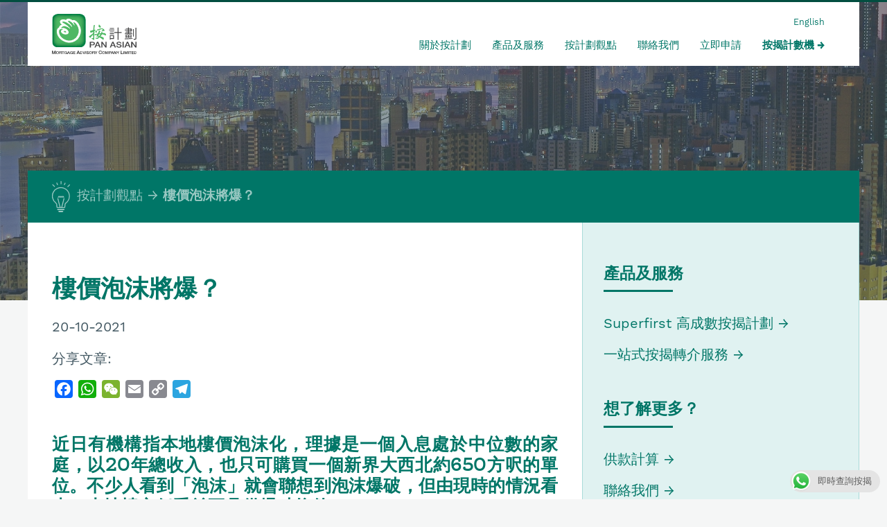

--- FILE ---
content_type: text/html; charset=UTF-8
request_url: https://www.panasian.com.hk/%E6%A8%93%E5%B8%82%E8%A9%95%E8%AB%96/%E6%A8%93%E5%83%B9%E6%B3%A1%E6%B2%AB%E5%B0%87%E7%88%86%EF%BC%9F/
body_size: 12679
content:
<!DOCTYPE HTML>
<html lang="zh-TW" dir="ltr"  data-config='{"twitter":0,"plusone":0,"facebook":0,"style":"pamac"}'>

<head>
<meta charset="UTF-8">
<meta http-equiv="X-UA-Compatible" content="IE=edge">
<meta name="viewport" content="width=device-width, initial-scale=1">
<title>【樓市評論】樓價泡沫將爆？ | 按計劃 - 按揭專家</title>
<link rel="shortcut icon" href="/wp-content/themes/master/favicon.ico">
<meta name='robots' content='index, follow, max-image-preview:large, max-snippet:-1, max-video-preview:-1' />
<link rel="alternate" hreflang="zh-hant" href="https://www.panasian.com.hk/%e6%a8%93%e5%b8%82%e8%a9%95%e8%ab%96/%e6%a8%93%e5%83%b9%e6%b3%a1%e6%b2%ab%e5%b0%87%e7%88%86%ef%bc%9f/" />

<!-- Google Tag Manager for WordPress by gtm4wp.com -->
<script data-cfasync="false" type="text/javascript">//<![CDATA[
	var gtm4wp_datalayer_name = "dataLayer";
	var dataLayer = dataLayer || [];
//]]>
</script>
<!-- End Google Tag Manager for WordPress by gtm4wp.com -->
	<!-- This site is optimized with the Yoast SEO plugin v19.13 - https://yoast.com/wordpress/plugins/seo/ -->
	<title>【樓市評論】樓價泡沫將爆？ | 按計劃 - 按揭專家</title>
	<meta name="description" content="近日有機構指本地樓價泡沫化，理據是一個入息處於中位數的家庭，以20年總收入，也只可購買一個新界大西北約650方呎的單位。不少人看到「泡沫」就會聯想到泡沫爆破，但由現時的情況看來，本地樓市似乎並不具備爆破條件。" />
	<link rel="canonical" href="https://www.panasian.com.hk/樓市評論/樓價泡沫將爆？/" />
	<meta property="og:locale" content="zh_TW" />
	<meta property="og:type" content="article" />
	<meta property="og:title" content="樓價泡沫將爆？" />
	<meta property="og:description" content="近日有機構指本地樓價泡沫化，理據是一個入息處於中位數的家庭，以20年總收入，也只可購買一個新界大西北約650方呎的單位。不少人看到「泡沫」就會聯想到泡沫爆破，但由現時的情況看來，本地樓市似乎並不具備爆破條件。" />
	<meta property="og:url" content="https://www.panasian.com.hk/樓市評論/樓價泡沫將爆？/" />
	<meta property="og:site_name" content="按計劃 - 按揭專家" />
	<meta property="article:publisher" content="https://www.facebook.com/pamortgage" />
	<meta property="article:published_time" content="2021-10-20T01:16:04+00:00" />
	<meta property="article:modified_time" content="2021-10-28T00:56:53+00:00" />
	<meta property="og:image" content="https://www.panasian.com.hk/wp-content/uploads/2021/10/樓價泡沫將爆？.jpg" />
	<meta property="og:image:width" content="1200" />
	<meta property="og:image:height" content="628" />
	<meta property="og:image:type" content="image/jpeg" />
	<meta name="author" content="Dick Ip" />
	<meta name="twitter:card" content="summary_large_image" />
	<script type="application/ld+json" class="yoast-schema-graph">{"@context":"https://schema.org","@graph":[{"@type":"Article","@id":"https://www.panasian.com.hk/%e6%a8%93%e5%b8%82%e8%a9%95%e8%ab%96/%e6%a8%93%e5%83%b9%e6%b3%a1%e6%b2%ab%e5%b0%87%e7%88%86%ef%bc%9f/#article","isPartOf":{"@id":"https://www.panasian.com.hk/%e6%a8%93%e5%b8%82%e8%a9%95%e8%ab%96/%e6%a8%93%e5%83%b9%e6%b3%a1%e6%b2%ab%e5%b0%87%e7%88%86%ef%bc%9f/"},"author":{"name":"Dick Ip","@id":"https://www.panasian.com.hk/#/schema/person/938b38cfb403d91d44dfd48221d846c2"},"headline":"樓價泡沫將爆？","datePublished":"2021-10-20T01:16:04+00:00","dateModified":"2021-10-28T00:56:53+00:00","mainEntityOfPage":{"@id":"https://www.panasian.com.hk/%e6%a8%93%e5%b8%82%e8%a9%95%e8%ab%96/%e6%a8%93%e5%83%b9%e6%b3%a1%e6%b2%ab%e5%b0%87%e7%88%86%ef%bc%9f/"},"wordCount":1,"publisher":{"@id":"https://www.panasian.com.hk/#organization"},"image":{"@id":"https://www.panasian.com.hk/%e6%a8%93%e5%b8%82%e8%a9%95%e8%ab%96/%e6%a8%93%e5%83%b9%e6%b3%a1%e6%b2%ab%e5%b0%87%e7%88%86%ef%bc%9f/#primaryimage"},"thumbnailUrl":"https://www.panasian.com.hk/wp-content/uploads/2021/10/樓價泡沫將爆？.jpg","keywords":["樓市泡沫"],"articleSection":["樓市評論"],"inLanguage":"zh-TW"},{"@type":"WebPage","@id":"https://www.panasian.com.hk/%e6%a8%93%e5%b8%82%e8%a9%95%e8%ab%96/%e6%a8%93%e5%83%b9%e6%b3%a1%e6%b2%ab%e5%b0%87%e7%88%86%ef%bc%9f/","url":"https://www.panasian.com.hk/%e6%a8%93%e5%b8%82%e8%a9%95%e8%ab%96/%e6%a8%93%e5%83%b9%e6%b3%a1%e6%b2%ab%e5%b0%87%e7%88%86%ef%bc%9f/","name":"【樓市評論】樓價泡沫將爆？ | 按計劃 - 按揭專家","isPartOf":{"@id":"https://www.panasian.com.hk/#website"},"primaryImageOfPage":{"@id":"https://www.panasian.com.hk/%e6%a8%93%e5%b8%82%e8%a9%95%e8%ab%96/%e6%a8%93%e5%83%b9%e6%b3%a1%e6%b2%ab%e5%b0%87%e7%88%86%ef%bc%9f/#primaryimage"},"image":{"@id":"https://www.panasian.com.hk/%e6%a8%93%e5%b8%82%e8%a9%95%e8%ab%96/%e6%a8%93%e5%83%b9%e6%b3%a1%e6%b2%ab%e5%b0%87%e7%88%86%ef%bc%9f/#primaryimage"},"thumbnailUrl":"https://www.panasian.com.hk/wp-content/uploads/2021/10/樓價泡沫將爆？.jpg","datePublished":"2021-10-20T01:16:04+00:00","dateModified":"2021-10-28T00:56:53+00:00","description":"近日有機構指本地樓價泡沫化，理據是一個入息處於中位數的家庭，以20年總收入，也只可購買一個新界大西北約650方呎的單位。不少人看到「泡沫」就會聯想到泡沫爆破，但由現時的情況看來，本地樓市似乎並不具備爆破條件。","breadcrumb":{"@id":"https://www.panasian.com.hk/%e6%a8%93%e5%b8%82%e8%a9%95%e8%ab%96/%e6%a8%93%e5%83%b9%e6%b3%a1%e6%b2%ab%e5%b0%87%e7%88%86%ef%bc%9f/#breadcrumb"},"inLanguage":"zh-TW","potentialAction":[{"@type":"ReadAction","target":["https://www.panasian.com.hk/%e6%a8%93%e5%b8%82%e8%a9%95%e8%ab%96/%e6%a8%93%e5%83%b9%e6%b3%a1%e6%b2%ab%e5%b0%87%e7%88%86%ef%bc%9f/"]}]},{"@type":"ImageObject","inLanguage":"zh-TW","@id":"https://www.panasian.com.hk/%e6%a8%93%e5%b8%82%e8%a9%95%e8%ab%96/%e6%a8%93%e5%83%b9%e6%b3%a1%e6%b2%ab%e5%b0%87%e7%88%86%ef%bc%9f/#primaryimage","url":"https://www.panasian.com.hk/wp-content/uploads/2021/10/樓價泡沫將爆？.jpg","contentUrl":"https://www.panasian.com.hk/wp-content/uploads/2021/10/樓價泡沫將爆？.jpg","width":1200,"height":628},{"@type":"BreadcrumbList","@id":"https://www.panasian.com.hk/%e6%a8%93%e5%b8%82%e8%a9%95%e8%ab%96/%e6%a8%93%e5%83%b9%e6%b3%a1%e6%b2%ab%e5%b0%87%e7%88%86%ef%bc%9f/#breadcrumb","itemListElement":[{"@type":"ListItem","position":1,"name":"Home","item":"https://www.panasian.com.hk/"},{"@type":"ListItem","position":2,"name":"按計劃觀點","item":"https://www.panasian.com.hk/view-points/"},{"@type":"ListItem","position":3,"name":"樓價泡沫將爆？"}]},{"@type":"WebSite","@id":"https://www.panasian.com.hk/#website","url":"https://www.panasian.com.hk/","name":"按計劃 - 按揭專家","description":"置業途上，按計劃與你乘風破浪","publisher":{"@id":"https://www.panasian.com.hk/#organization"},"potentialAction":[{"@type":"SearchAction","target":{"@type":"EntryPoint","urlTemplate":"https://www.panasian.com.hk/?s={search_term_string}"},"query-input":"required name=search_term_string"}],"inLanguage":"zh-TW"},{"@type":"Organization","@id":"https://www.panasian.com.hk/#organization","name":"Pan Asian Mortgage Advisory Company Limited 按揭計有限公司","url":"https://www.panasian.com.hk/","logo":{"@type":"ImageObject","inLanguage":"zh-TW","@id":"https://www.panasian.com.hk/#/schema/logo/image/","url":"https://www.panasian.com.hk/wp-content/uploads/2017/08/pamac_logo.jpg","contentUrl":"https://www.panasian.com.hk/wp-content/uploads/2017/08/pamac_logo.jpg","width":1162,"height":1144,"caption":"Pan Asian Mortgage Advisory Company Limited 按揭計有限公司"},"image":{"@id":"https://www.panasian.com.hk/#/schema/logo/image/"},"sameAs":["https://www.youtube.com/playlist?list=PLCcOnty_IcL1zCYRM3_68u9JGYummGvMS","https://www.facebook.com/pamortgage"]},{"@type":"Person","@id":"https://www.panasian.com.hk/#/schema/person/938b38cfb403d91d44dfd48221d846c2","name":"Dick Ip","image":{"@type":"ImageObject","inLanguage":"zh-TW","@id":"https://www.panasian.com.hk/#/schema/person/image/","url":"https://secure.gravatar.com/avatar/36f30392c39d0ec96fa07c554f66d1f9?s=96&d=mm&r=g","contentUrl":"https://secure.gravatar.com/avatar/36f30392c39d0ec96fa07c554f66d1f9?s=96&d=mm&r=g","caption":"Dick Ip"}}]}</script>
	<!-- / Yoast SEO plugin. -->


<link rel='dns-prefetch' href='//static.addtoany.com' />
<script type="text/javascript">
window._wpemojiSettings = {"baseUrl":"https:\/\/s.w.org\/images\/core\/emoji\/14.0.0\/72x72\/","ext":".png","svgUrl":"https:\/\/s.w.org\/images\/core\/emoji\/14.0.0\/svg\/","svgExt":".svg","source":{"concatemoji":"https:\/\/www.panasian.com.hk\/wp-includes\/js\/wp-emoji-release.min.js?ver=51f92a2ee2d2f82dc5a8ada023728720"}};
/*! This file is auto-generated */
!function(e,a,t){var n,r,o,i=a.createElement("canvas"),p=i.getContext&&i.getContext("2d");function s(e,t){var a=String.fromCharCode,e=(p.clearRect(0,0,i.width,i.height),p.fillText(a.apply(this,e),0,0),i.toDataURL());return p.clearRect(0,0,i.width,i.height),p.fillText(a.apply(this,t),0,0),e===i.toDataURL()}function c(e){var t=a.createElement("script");t.src=e,t.defer=t.type="text/javascript",a.getElementsByTagName("head")[0].appendChild(t)}for(o=Array("flag","emoji"),t.supports={everything:!0,everythingExceptFlag:!0},r=0;r<o.length;r++)t.supports[o[r]]=function(e){if(p&&p.fillText)switch(p.textBaseline="top",p.font="600 32px Arial",e){case"flag":return s([127987,65039,8205,9895,65039],[127987,65039,8203,9895,65039])?!1:!s([55356,56826,55356,56819],[55356,56826,8203,55356,56819])&&!s([55356,57332,56128,56423,56128,56418,56128,56421,56128,56430,56128,56423,56128,56447],[55356,57332,8203,56128,56423,8203,56128,56418,8203,56128,56421,8203,56128,56430,8203,56128,56423,8203,56128,56447]);case"emoji":return!s([129777,127995,8205,129778,127999],[129777,127995,8203,129778,127999])}return!1}(o[r]),t.supports.everything=t.supports.everything&&t.supports[o[r]],"flag"!==o[r]&&(t.supports.everythingExceptFlag=t.supports.everythingExceptFlag&&t.supports[o[r]]);t.supports.everythingExceptFlag=t.supports.everythingExceptFlag&&!t.supports.flag,t.DOMReady=!1,t.readyCallback=function(){t.DOMReady=!0},t.supports.everything||(n=function(){t.readyCallback()},a.addEventListener?(a.addEventListener("DOMContentLoaded",n,!1),e.addEventListener("load",n,!1)):(e.attachEvent("onload",n),a.attachEvent("onreadystatechange",function(){"complete"===a.readyState&&t.readyCallback()})),(e=t.source||{}).concatemoji?c(e.concatemoji):e.wpemoji&&e.twemoji&&(c(e.twemoji),c(e.wpemoji)))}(window,document,window._wpemojiSettings);
</script>
<style type="text/css">
img.wp-smiley,
img.emoji {
	display: inline !important;
	border: none !important;
	box-shadow: none !important;
	height: 1em !important;
	width: 1em !important;
	margin: 0 0.07em !important;
	vertical-align: -0.1em !important;
	background: none !important;
	padding: 0 !important;
}
</style>
	<link rel='stylesheet' id='wp-block-library-css' href='https://www.panasian.com.hk/wp-includes/css/dist/block-library/style.min.css?ver=51f92a2ee2d2f82dc5a8ada023728720' type='text/css' media='all' />
<link rel='stylesheet' id='classic-theme-styles-css' href='https://www.panasian.com.hk/wp-includes/css/classic-themes.min.css?ver=1' type='text/css' media='all' />
<style id='global-styles-inline-css' type='text/css'>
body{--wp--preset--color--black: #000000;--wp--preset--color--cyan-bluish-gray: #abb8c3;--wp--preset--color--white: #ffffff;--wp--preset--color--pale-pink: #f78da7;--wp--preset--color--vivid-red: #cf2e2e;--wp--preset--color--luminous-vivid-orange: #ff6900;--wp--preset--color--luminous-vivid-amber: #fcb900;--wp--preset--color--light-green-cyan: #7bdcb5;--wp--preset--color--vivid-green-cyan: #00d084;--wp--preset--color--pale-cyan-blue: #8ed1fc;--wp--preset--color--vivid-cyan-blue: #0693e3;--wp--preset--color--vivid-purple: #9b51e0;--wp--preset--gradient--vivid-cyan-blue-to-vivid-purple: linear-gradient(135deg,rgba(6,147,227,1) 0%,rgb(155,81,224) 100%);--wp--preset--gradient--light-green-cyan-to-vivid-green-cyan: linear-gradient(135deg,rgb(122,220,180) 0%,rgb(0,208,130) 100%);--wp--preset--gradient--luminous-vivid-amber-to-luminous-vivid-orange: linear-gradient(135deg,rgba(252,185,0,1) 0%,rgba(255,105,0,1) 100%);--wp--preset--gradient--luminous-vivid-orange-to-vivid-red: linear-gradient(135deg,rgba(255,105,0,1) 0%,rgb(207,46,46) 100%);--wp--preset--gradient--very-light-gray-to-cyan-bluish-gray: linear-gradient(135deg,rgb(238,238,238) 0%,rgb(169,184,195) 100%);--wp--preset--gradient--cool-to-warm-spectrum: linear-gradient(135deg,rgb(74,234,220) 0%,rgb(151,120,209) 20%,rgb(207,42,186) 40%,rgb(238,44,130) 60%,rgb(251,105,98) 80%,rgb(254,248,76) 100%);--wp--preset--gradient--blush-light-purple: linear-gradient(135deg,rgb(255,206,236) 0%,rgb(152,150,240) 100%);--wp--preset--gradient--blush-bordeaux: linear-gradient(135deg,rgb(254,205,165) 0%,rgb(254,45,45) 50%,rgb(107,0,62) 100%);--wp--preset--gradient--luminous-dusk: linear-gradient(135deg,rgb(255,203,112) 0%,rgb(199,81,192) 50%,rgb(65,88,208) 100%);--wp--preset--gradient--pale-ocean: linear-gradient(135deg,rgb(255,245,203) 0%,rgb(182,227,212) 50%,rgb(51,167,181) 100%);--wp--preset--gradient--electric-grass: linear-gradient(135deg,rgb(202,248,128) 0%,rgb(113,206,126) 100%);--wp--preset--gradient--midnight: linear-gradient(135deg,rgb(2,3,129) 0%,rgb(40,116,252) 100%);--wp--preset--duotone--dark-grayscale: url('#wp-duotone-dark-grayscale');--wp--preset--duotone--grayscale: url('#wp-duotone-grayscale');--wp--preset--duotone--purple-yellow: url('#wp-duotone-purple-yellow');--wp--preset--duotone--blue-red: url('#wp-duotone-blue-red');--wp--preset--duotone--midnight: url('#wp-duotone-midnight');--wp--preset--duotone--magenta-yellow: url('#wp-duotone-magenta-yellow');--wp--preset--duotone--purple-green: url('#wp-duotone-purple-green');--wp--preset--duotone--blue-orange: url('#wp-duotone-blue-orange');--wp--preset--font-size--small: 13px;--wp--preset--font-size--medium: 20px;--wp--preset--font-size--large: 36px;--wp--preset--font-size--x-large: 42px;--wp--preset--spacing--20: 0.44rem;--wp--preset--spacing--30: 0.67rem;--wp--preset--spacing--40: 1rem;--wp--preset--spacing--50: 1.5rem;--wp--preset--spacing--60: 2.25rem;--wp--preset--spacing--70: 3.38rem;--wp--preset--spacing--80: 5.06rem;}:where(.is-layout-flex){gap: 0.5em;}body .is-layout-flow > .alignleft{float: left;margin-inline-start: 0;margin-inline-end: 2em;}body .is-layout-flow > .alignright{float: right;margin-inline-start: 2em;margin-inline-end: 0;}body .is-layout-flow > .aligncenter{margin-left: auto !important;margin-right: auto !important;}body .is-layout-constrained > .alignleft{float: left;margin-inline-start: 0;margin-inline-end: 2em;}body .is-layout-constrained > .alignright{float: right;margin-inline-start: 2em;margin-inline-end: 0;}body .is-layout-constrained > .aligncenter{margin-left: auto !important;margin-right: auto !important;}body .is-layout-constrained > :where(:not(.alignleft):not(.alignright):not(.alignfull)){max-width: var(--wp--style--global--content-size);margin-left: auto !important;margin-right: auto !important;}body .is-layout-constrained > .alignwide{max-width: var(--wp--style--global--wide-size);}body .is-layout-flex{display: flex;}body .is-layout-flex{flex-wrap: wrap;align-items: center;}body .is-layout-flex > *{margin: 0;}:where(.wp-block-columns.is-layout-flex){gap: 2em;}.has-black-color{color: var(--wp--preset--color--black) !important;}.has-cyan-bluish-gray-color{color: var(--wp--preset--color--cyan-bluish-gray) !important;}.has-white-color{color: var(--wp--preset--color--white) !important;}.has-pale-pink-color{color: var(--wp--preset--color--pale-pink) !important;}.has-vivid-red-color{color: var(--wp--preset--color--vivid-red) !important;}.has-luminous-vivid-orange-color{color: var(--wp--preset--color--luminous-vivid-orange) !important;}.has-luminous-vivid-amber-color{color: var(--wp--preset--color--luminous-vivid-amber) !important;}.has-light-green-cyan-color{color: var(--wp--preset--color--light-green-cyan) !important;}.has-vivid-green-cyan-color{color: var(--wp--preset--color--vivid-green-cyan) !important;}.has-pale-cyan-blue-color{color: var(--wp--preset--color--pale-cyan-blue) !important;}.has-vivid-cyan-blue-color{color: var(--wp--preset--color--vivid-cyan-blue) !important;}.has-vivid-purple-color{color: var(--wp--preset--color--vivid-purple) !important;}.has-black-background-color{background-color: var(--wp--preset--color--black) !important;}.has-cyan-bluish-gray-background-color{background-color: var(--wp--preset--color--cyan-bluish-gray) !important;}.has-white-background-color{background-color: var(--wp--preset--color--white) !important;}.has-pale-pink-background-color{background-color: var(--wp--preset--color--pale-pink) !important;}.has-vivid-red-background-color{background-color: var(--wp--preset--color--vivid-red) !important;}.has-luminous-vivid-orange-background-color{background-color: var(--wp--preset--color--luminous-vivid-orange) !important;}.has-luminous-vivid-amber-background-color{background-color: var(--wp--preset--color--luminous-vivid-amber) !important;}.has-light-green-cyan-background-color{background-color: var(--wp--preset--color--light-green-cyan) !important;}.has-vivid-green-cyan-background-color{background-color: var(--wp--preset--color--vivid-green-cyan) !important;}.has-pale-cyan-blue-background-color{background-color: var(--wp--preset--color--pale-cyan-blue) !important;}.has-vivid-cyan-blue-background-color{background-color: var(--wp--preset--color--vivid-cyan-blue) !important;}.has-vivid-purple-background-color{background-color: var(--wp--preset--color--vivid-purple) !important;}.has-black-border-color{border-color: var(--wp--preset--color--black) !important;}.has-cyan-bluish-gray-border-color{border-color: var(--wp--preset--color--cyan-bluish-gray) !important;}.has-white-border-color{border-color: var(--wp--preset--color--white) !important;}.has-pale-pink-border-color{border-color: var(--wp--preset--color--pale-pink) !important;}.has-vivid-red-border-color{border-color: var(--wp--preset--color--vivid-red) !important;}.has-luminous-vivid-orange-border-color{border-color: var(--wp--preset--color--luminous-vivid-orange) !important;}.has-luminous-vivid-amber-border-color{border-color: var(--wp--preset--color--luminous-vivid-amber) !important;}.has-light-green-cyan-border-color{border-color: var(--wp--preset--color--light-green-cyan) !important;}.has-vivid-green-cyan-border-color{border-color: var(--wp--preset--color--vivid-green-cyan) !important;}.has-pale-cyan-blue-border-color{border-color: var(--wp--preset--color--pale-cyan-blue) !important;}.has-vivid-cyan-blue-border-color{border-color: var(--wp--preset--color--vivid-cyan-blue) !important;}.has-vivid-purple-border-color{border-color: var(--wp--preset--color--vivid-purple) !important;}.has-vivid-cyan-blue-to-vivid-purple-gradient-background{background: var(--wp--preset--gradient--vivid-cyan-blue-to-vivid-purple) !important;}.has-light-green-cyan-to-vivid-green-cyan-gradient-background{background: var(--wp--preset--gradient--light-green-cyan-to-vivid-green-cyan) !important;}.has-luminous-vivid-amber-to-luminous-vivid-orange-gradient-background{background: var(--wp--preset--gradient--luminous-vivid-amber-to-luminous-vivid-orange) !important;}.has-luminous-vivid-orange-to-vivid-red-gradient-background{background: var(--wp--preset--gradient--luminous-vivid-orange-to-vivid-red) !important;}.has-very-light-gray-to-cyan-bluish-gray-gradient-background{background: var(--wp--preset--gradient--very-light-gray-to-cyan-bluish-gray) !important;}.has-cool-to-warm-spectrum-gradient-background{background: var(--wp--preset--gradient--cool-to-warm-spectrum) !important;}.has-blush-light-purple-gradient-background{background: var(--wp--preset--gradient--blush-light-purple) !important;}.has-blush-bordeaux-gradient-background{background: var(--wp--preset--gradient--blush-bordeaux) !important;}.has-luminous-dusk-gradient-background{background: var(--wp--preset--gradient--luminous-dusk) !important;}.has-pale-ocean-gradient-background{background: var(--wp--preset--gradient--pale-ocean) !important;}.has-electric-grass-gradient-background{background: var(--wp--preset--gradient--electric-grass) !important;}.has-midnight-gradient-background{background: var(--wp--preset--gradient--midnight) !important;}.has-small-font-size{font-size: var(--wp--preset--font-size--small) !important;}.has-medium-font-size{font-size: var(--wp--preset--font-size--medium) !important;}.has-large-font-size{font-size: var(--wp--preset--font-size--large) !important;}.has-x-large-font-size{font-size: var(--wp--preset--font-size--x-large) !important;}
.wp-block-navigation a:where(:not(.wp-element-button)){color: inherit;}
:where(.wp-block-columns.is-layout-flex){gap: 2em;}
.wp-block-pullquote{font-size: 1.5em;line-height: 1.6;}
</style>
<link rel='stylesheet' id='ccw_main_css-css' href='https://www.panasian.com.hk/wp-content/plugins/click-to-chat-for-whatsapp/prev/assets/css/mainstyles.css?ver=3.20' type='text/css' media='all' />
<link rel='stylesheet' id='wpml-legacy-dropdown-0-css' href='https://www.panasian.com.hk/wp-content/plugins/sitepress-multilingual-cms/templates/language-switchers/legacy-dropdown/style.css?ver=1' type='text/css' media='all' />
<style id='wpml-legacy-dropdown-0-inline-css' type='text/css'>
.wpml-ls-statics-shortcode_actions{background-color:#eeeeee;}.wpml-ls-statics-shortcode_actions, .wpml-ls-statics-shortcode_actions .wpml-ls-sub-menu, .wpml-ls-statics-shortcode_actions a {border-color:#cdcdcd;}.wpml-ls-statics-shortcode_actions a {color:#444444;background-color:#ffffff;}.wpml-ls-statics-shortcode_actions a:hover,.wpml-ls-statics-shortcode_actions a:focus {color:#000000;background-color:#eeeeee;}.wpml-ls-statics-shortcode_actions .wpml-ls-current-language>a {color:#444444;background-color:#ffffff;}.wpml-ls-statics-shortcode_actions .wpml-ls-current-language:hover>a, .wpml-ls-statics-shortcode_actions .wpml-ls-current-language>a:focus {color:#000000;background-color:#eeeeee;}
</style>
<link rel='stylesheet' id='custom_style1-css' href='https://www.panasian.com.hk/wp-content/themes/master/css/custom_style.css' type='text/css' media='all' />
<link rel='stylesheet' id='addtoany-css' href='https://www.panasian.com.hk/wp-content/plugins/add-to-any/addtoany.min.css?ver=1.16' type='text/css' media='all' />
<script type='text/javascript' src='https://www.panasian.com.hk/wp-includes/js/jquery/jquery.min.js?ver=3.6.1' id='jquery-core-js'></script>
<script type='text/javascript' src='https://www.panasian.com.hk/wp-includes/js/jquery/jquery-migrate.min.js?ver=3.3.2' id='jquery-migrate-js'></script>
<script type='text/javascript' id='addtoany-core-js-before'>
window.a2a_config=window.a2a_config||{};a2a_config.callbacks=[];a2a_config.overlays=[];a2a_config.templates={};a2a_localize = {
	Share: "Share",
	Save: "Save",
	Subscribe: "Subscribe",
	Email: "Email",
	Bookmark: "Bookmark",
	ShowAll: "Show all",
	ShowLess: "Show less",
	FindServices: "Find service(s)",
	FindAnyServiceToAddTo: "Instantly find any service to add to",
	PoweredBy: "Powered by",
	ShareViaEmail: "Share via email",
	SubscribeViaEmail: "Subscribe via email",
	BookmarkInYourBrowser: "Bookmark in your browser",
	BookmarkInstructions: "Press Ctrl+D or \u2318+D to bookmark this page",
	AddToYourFavorites: "Add to your favorites",
	SendFromWebOrProgram: "Send from any email address or email program",
	EmailProgram: "Email program",
	More: "More&#8230;",
	ThanksForSharing: "Thanks for sharing!",
	ThanksForFollowing: "Thanks for following!"
};
</script>
<script type='text/javascript' async src='https://static.addtoany.com/menu/page.js' id='addtoany-core-js'></script>
<script type='text/javascript' async src='https://www.panasian.com.hk/wp-content/plugins/add-to-any/addtoany.min.js?ver=1.1' id='addtoany-jquery-js'></script>
<script type='text/javascript' src='https://www.panasian.com.hk/wp-content/plugins/stop-user-enumeration/js/commentauthor.js?ver=51f92a2ee2d2f82dc5a8ada023728720' id='comment_author-js'></script>
<script type='text/javascript' src='https://www.panasian.com.hk/wp-content/plugins/sitepress-multilingual-cms/templates/language-switchers/legacy-dropdown/script.js?ver=1' id='wpml-legacy-dropdown-0-js'></script>
<script type='text/javascript' src='https://www.panasian.com.hk/wp-content/plugins/duracelltomi-google-tag-manager/js/gtm4wp-form-move-tracker.js?ver=1.9' id='gtm4wp-form-move-tracker-js'></script>
<link rel="https://api.w.org/" href="https://www.panasian.com.hk/wp-json/" /><link rel="alternate" type="application/json" href="https://www.panasian.com.hk/wp-json/wp/v2/posts/6159" /><link rel="EditURI" type="application/rsd+xml" title="RSD" href="https://www.panasian.com.hk/xmlrpc.php?rsd" />
<link rel="wlwmanifest" type="application/wlwmanifest+xml" href="https://www.panasian.com.hk/wp-includes/wlwmanifest.xml" />

<link rel='shortlink' href='https://www.panasian.com.hk/?p=6159' />
<meta name="generator" content="WPML ver:3.7.1 stt:62,1;" />
<script type="text/javascript">
(function(url){
	if(/(?:Chrome\/26\.0\.1410\.63 Safari\/537\.31|WordfenceTestMonBot)/.test(navigator.userAgent)){ return; }
	var addEvent = function(evt, handler) {
		if (window.addEventListener) {
			document.addEventListener(evt, handler, false);
		} else if (window.attachEvent) {
			document.attachEvent('on' + evt, handler);
		}
	};
	var removeEvent = function(evt, handler) {
		if (window.removeEventListener) {
			document.removeEventListener(evt, handler, false);
		} else if (window.detachEvent) {
			document.detachEvent('on' + evt, handler);
		}
	};
	var evts = 'contextmenu dblclick drag dragend dragenter dragleave dragover dragstart drop keydown keypress keyup mousedown mousemove mouseout mouseover mouseup mousewheel scroll'.split(' ');
	var logHuman = function() {
		if (window.wfLogHumanRan) { return; }
		window.wfLogHumanRan = true;
		var wfscr = document.createElement('script');
		wfscr.type = 'text/javascript';
		wfscr.async = true;
		wfscr.src = url + '&r=' + Math.random();
		(document.getElementsByTagName('head')[0]||document.getElementsByTagName('body')[0]).appendChild(wfscr);
		for (var i = 0; i < evts.length; i++) {
			removeEvent(evts[i], logHuman);
		}
	};
	for (var i = 0; i < evts.length; i++) {
		addEvent(evts[i], logHuman);
	}
})('//www.panasian.com.hk/?wordfence_lh=1&hid=22F876780747CD97306C23493A33BAF0');
</script>
<!-- Google Tag Manager for WordPress by gtm4wp.com -->
<script data-cfasync="false" type="text/javascript">//<![CDATA[
	dataLayer.push({"pagePostType":"post","pagePostType2":"single-post","pageCategory":["%e6%a8%93%e5%b8%82%e8%a9%95%e8%ab%96"],"pageAttributes":["%e6%a8%93%e5%b8%82%e6%b3%a1%e6%b2%ab"],"pagePostAuthor":"Dick Ip"});//]]>
</script>
<script data-cfasync="false">//<![CDATA[
(function(w,d,s,l,i){w[l]=w[l]||[];w[l].push({'gtm.start':
new Date().getTime(),event:'gtm.js'});var f=d.getElementsByTagName(s)[0],
j=d.createElement(s),dl=l!='dataLayer'?'&l='+l:'';j.async=true;j.src=
'//www.googletagmanager.com/gtm.'+'js?id='+i+dl;f.parentNode.insertBefore(j,f);
})(window,document,'script','dataLayer','GTM-N63F9SM');//]]>
</script>
<!-- End Google Tag Manager -->
<!-- End Google Tag Manager for WordPress by gtm4wp.com -->		<style type="text/css" id="wp-custom-css">
			.myButton {
  backface-visibility: hidden;
  position: relative;
	height: 40px;
	width: 150px;
	cursor: pointer;
  display: inline-block;
  white-space: nowrap;
  background: #fff;
  border-radius: 010px;
  border: 02px solid #007667;
  border-width: 1px 1px 1px 1px;
  padding: 3px 15px 3px 15px;
    color: #007667;
  font-size: 18px;
  font-family: 'cwTeXYen',sans-serif;
  font-weight: 300;
  font-style: normal
}
.myButton:hover{
border-color: #007667;
color: #007667;
}		</style>
		<link rel="stylesheet" href="/wp-content/themes/master/css/theme.css">
<link rel="stylesheet" href="/wp-content/themes/master/styles/pamac/css/custom.css">
<script src="/wp-content/themes/master/warp/vendor/uikit/js/uikit.js"></script>
<script src="/wp-content/themes/master/warp/vendor/uikit/js/components/autocomplete.js"></script>
<script src="/wp-content/themes/master/warp/vendor/uikit/js/components/lightbox.js"></script>
<script src="/wp-content/themes/master/warp/vendor/uikit/js/components/search.js"></script>
<script src="/wp-content/themes/master/warp/vendor/uikit/js/components/tooltip.js"></script>
<script src="/wp-content/themes/master/warp/vendor/uikit/js/components/slider.js"></script>
<script src="/wp-content/themes/master/warp/vendor/uikit/js/components/sticky.js"></script>
<script src="/wp-content/themes/master/warp/js/social.js"></script>
<script src="/wp-content/themes/master/js/theme.js"></script>
<script>var currentSiteLang = "zh-hant"</script></head>

<body class="post-template-default single single-post postid-6159 single-format-standard tm-sidebar-a-right tm-sidebars-1 tm-isblog wp-single">

	<div class="site-container">

		
		
				<nav class="tm-navbar uk-navbar" data-uk-sticky="{media: '(max-width: 767px)'}">

			<div class="uk-container uk-container-center">

				<div class="uk-grid">

										<a class="tm-logo uk-width-1-6 uk-hidden-small" href="https://www.panasian.com.hk"><img src="/assets/images/pamac-logo.svg" alt="按計劃 &#8211; 按揭專家"></a>
										
					<div class="menu-container uk-width-5-6 uk-hidden-small">
						<ul class="lang-switcher"><li><a href="https://www.panasian.com.hk/en/">English</a></li></ul>												<ul class="uk-navbar-nav uk-hidden-small"><li><a href="https://www.panasian.com.hk/about/" class="">關於按計劃</a></li><li><a href="https://www.panasian.com.hk/financial-services/%e7%94%a2%e5%93%81/" class="">產品及服務</a></li><li><a href="https://www.panasian.com.hk/view-points/" class="">按計劃觀點</a></li><li><a href="https://www.panasian.com.hk/contact/" class="">聯絡我們</a></li><li><a href="https://www.panasian.com.hk/applyonline/" class="">立即申請</a></li><li><a href="https://www.panasian.com.hk/%e6%8c%89%e6%8f%ad%e8%a8%88%e6%95%b8%e6%a9%9f/" class="">按揭計數機</a></li></ul>											</div>

					
				</div>

			</div>

						<a href="#offcanvas" class="uk-navbar-toggle uk-visible-small" data-uk-offcanvas></a>
						
						<div class="uk-navbar-content uk-navbar-center uk-visible-small"><a class="tm-logo-small" href="https://www.panasian.com.hk"><img src="/assets/images/pamac-logo.svg" alt="按計劃 &#8211; 按揭專家"></a></div>
			
		</nav>
		
				<section id="tm-top-a" class="tm-top-a uk-grid" data-uk-grid-match="{target:'> div > .uk-panel'}" data-uk-grid-margin>
			<!-- <div class="uk-container uk-container-center"> -->
				
<div class="uk-width-1-1"><div class="uk-panel widget_text"><div class="page-hero">
  <div class="page-hero-image"></div>
</div></div></div>
			<!-- </div> -->
		</section>
		
		
				<div id="tm-middle" class="tm-middle uk-container uk-container-center">
				
						<section id="tm-main-top" class="tm-main-top uk-grid" data-uk-grid-match="{target:'> div > .uk-panel'}" data-uk-grid-margin>
<div class="uk-width-1-1"><div class="uk-panel widget_text"><div class="breadcrumb">
  <div class="uk-container">
    <ul>
      <li>
        <a href="https://www.panasian.com.hk/view-points/"><img src="https://www.panasian.com.hk/wp-content/uploads/2016/11/pamac-icon-viewpoint-1.svg" alt="pamac-icon-viewpoint">按計劃觀點</a>      </li>
      <li>
        <a href="https://www.panasian.com.hk/%e6%a8%93%e5%b8%82%e8%a9%95%e8%ab%96/%e6%a8%93%e5%83%b9%e6%b3%a1%e6%b2%ab%e5%b0%87%e7%88%86%ef%bc%9f/" class="active">樓價泡沫將爆？</a>      </li>
    </ul>
  </div>
  </div></div></div>
</section>
			
			<div class="uk-grid uk-grid-collapse" data-uk-grid-match data-uk-grid-margin>

								<div class="tm-main uk-width-medium-2-3">
				<!-- <div class="tm-main uk-width-large-2-3"> -->

										<main id="tm-content" class="tm-content">

						
						  
  <article class="uk-article">

                 
    
        <h1 class="uk-article-title uk-h3">樓價泡沫將爆？</h1>
    
    <p class="article-date">
      20-10-2021    </p>
    <div class="addtoany_share_save_container addtoany_content addtoany_content_top"><div class="addtoany_header">分享文章:</div><div class="a2a_kit a2a_kit_size_26 addtoany_list" data-a2a-url="https://www.panasian.com.hk/%e6%a8%93%e5%b8%82%e8%a9%95%e8%ab%96/%e6%a8%93%e5%83%b9%e6%b3%a1%e6%b2%ab%e5%b0%87%e7%88%86%ef%bc%9f/" data-a2a-title="樓價泡沫將爆？"><a class="a2a_button_facebook" href="https://www.addtoany.com/add_to/facebook?linkurl=https%3A%2F%2Fwww.panasian.com.hk%2F%25e6%25a8%2593%25e5%25b8%2582%25e8%25a9%2595%25e8%25ab%2596%2F%25e6%25a8%2593%25e5%2583%25b9%25e6%25b3%25a1%25e6%25b2%25ab%25e5%25b0%2587%25e7%2588%2586%25ef%25bc%259f%2F&amp;linkname=%E6%A8%93%E5%83%B9%E6%B3%A1%E6%B2%AB%E5%B0%87%E7%88%86%EF%BC%9F" title="Facebook" rel="nofollow noopener" target="_blank"></a><a class="a2a_button_whatsapp" href="https://www.addtoany.com/add_to/whatsapp?linkurl=https%3A%2F%2Fwww.panasian.com.hk%2F%25e6%25a8%2593%25e5%25b8%2582%25e8%25a9%2595%25e8%25ab%2596%2F%25e6%25a8%2593%25e5%2583%25b9%25e6%25b3%25a1%25e6%25b2%25ab%25e5%25b0%2587%25e7%2588%2586%25ef%25bc%259f%2F&amp;linkname=%E6%A8%93%E5%83%B9%E6%B3%A1%E6%B2%AB%E5%B0%87%E7%88%86%EF%BC%9F" title="WhatsApp" rel="nofollow noopener" target="_blank"></a><a class="a2a_button_wechat" href="https://www.addtoany.com/add_to/wechat?linkurl=https%3A%2F%2Fwww.panasian.com.hk%2F%25e6%25a8%2593%25e5%25b8%2582%25e8%25a9%2595%25e8%25ab%2596%2F%25e6%25a8%2593%25e5%2583%25b9%25e6%25b3%25a1%25e6%25b2%25ab%25e5%25b0%2587%25e7%2588%2586%25ef%25bc%259f%2F&amp;linkname=%E6%A8%93%E5%83%B9%E6%B3%A1%E6%B2%AB%E5%B0%87%E7%88%86%EF%BC%9F" title="WeChat" rel="nofollow noopener" target="_blank"></a><a class="a2a_button_email" href="https://www.addtoany.com/add_to/email?linkurl=https%3A%2F%2Fwww.panasian.com.hk%2F%25e6%25a8%2593%25e5%25b8%2582%25e8%25a9%2595%25e8%25ab%2596%2F%25e6%25a8%2593%25e5%2583%25b9%25e6%25b3%25a1%25e6%25b2%25ab%25e5%25b0%2587%25e7%2588%2586%25ef%25bc%259f%2F&amp;linkname=%E6%A8%93%E5%83%B9%E6%B3%A1%E6%B2%AB%E5%B0%87%E7%88%86%EF%BC%9F" title="Email" rel="nofollow noopener" target="_blank"></a><a class="a2a_button_copy_link" href="https://www.addtoany.com/add_to/copy_link?linkurl=https%3A%2F%2Fwww.panasian.com.hk%2F%25e6%25a8%2593%25e5%25b8%2582%25e8%25a9%2595%25e8%25ab%2596%2F%25e6%25a8%2593%25e5%2583%25b9%25e6%25b3%25a1%25e6%25b2%25ab%25e5%25b0%2587%25e7%2588%2586%25ef%25bc%259f%2F&amp;linkname=%E6%A8%93%E5%83%B9%E6%B3%A1%E6%B2%AB%E5%B0%87%E7%88%86%EF%BC%9F" title="Copy Link" rel="nofollow noopener" target="_blank"></a><a class="a2a_button_telegram" href="https://www.addtoany.com/add_to/telegram?linkurl=https%3A%2F%2Fwww.panasian.com.hk%2F%25e6%25a8%2593%25e5%25b8%2582%25e8%25a9%2595%25e8%25ab%2596%2F%25e6%25a8%2593%25e5%2583%25b9%25e6%25b3%25a1%25e6%25b2%25ab%25e5%25b0%2587%25e7%2588%2586%25ef%25bc%259f%2F&amp;linkname=%E6%A8%93%E5%83%B9%E6%B3%A1%E6%B2%AB%E5%B0%87%E7%88%86%EF%BC%9F" title="Telegram" rel="nofollow noopener" target="_blank"></a></div></div><h2>近日有機構指本地樓價泡沫化，理據是一個入息處於中位數的家庭，以20年總收入，也只可購買一個新界大西北約650方呎的單位。不少人看到「泡沫」就會聯想到泡沫爆破，但由現時的情況看來，本地樓市似乎並不具備爆破條件。</h2>
<p>有關機構以家庭收入中位數作為標準，以每月住戶入息中位數2.62萬元計算，20年的總收入為628.8萬元，大約可購入屯門樓齡30年多、面積約680方呎的單位。</p>
<p><a href="https://www.panasian.com.hk/wp-content/uploads/2021/10/樓價泡沫將爆？.jpg"><img decoding="async" class="alignnone size-full wp-image-6158" src="https://www.panasian.com.hk/wp-content/uploads/2021/10/樓價泡沫將爆？.jpg" alt="" width="1200" height="628" srcset="https://www.panasian.com.hk/wp-content/uploads/2021/10/樓價泡沫將爆？.jpg 1200w, https://www.panasian.com.hk/wp-content/uploads/2021/10/樓價泡沫將爆？-300x157.jpg 300w, https://www.panasian.com.hk/wp-content/uploads/2021/10/樓價泡沫將爆？-768x402.jpg 768w, https://www.panasian.com.hk/wp-content/uploads/2021/10/樓價泡沫將爆？-1024x536.jpg 1024w" sizes="(max-width: 1200px) 100vw, 1200px" /></a></p>
<p>先不說新界西北位處未來北區都會區，根據政府的構思，前景無可限量，應該一點都不輸於現有的南都會區，即港島中西區一帶。單單討論面積，有關調查可能也過於急進，根據2016年人口統計，香港人均居住面積161方呎，新近家庭住戶平均人數2.7人。以3人計算，上車客如購入一個483方呎的單位，已屬「達標」，以近700方呎為目標，在香港情況似乎較為放眼太高。</p>
<p>其次是以家庭收入中位數作為標準，眾所周知，由於近10多年私樓供應不足，加上引進壓力測試的要求，實際上入市的買家收入遠高於中位數。以上文的目標樓價628.8萬元為例，就算只申請六成按揭，還款期30年，在現行利率下，借款人收入要達35703元，才可通過壓測，比家庭入息中位數高36%。按揭成數如要高一點、借款期縮短一些，收入要求只會更高。</p>
<p>要強調的是，筆者並不認為現時的樓價「高得合理」，中等收入家庭難以置業，又不符公屋申請條件是客觀事實，情況急需改善。但討論高樓價時，似乎要分開「泡沫」與「供應不足」。如果市場一面倒看好某類資產，資金(尤其是以借來的資金)投入，價格不斷上升，欠缺實質因素支撐，那是泡沫。但供應不足(外加市場資金氾濫，利息成本下跌)的價格上升，很難說是泡沫。尤其是壓力測試的要求，令成功借取銀行樓按的借款人的供款負擔處於偏低水平，此種情況，其實很難視之為泡沫。</p>
<p>原文刊於<a href="https://www.blogger.com/u/1/#" data-original-attrs="{&quot;data-original-href&quot;:&quot;https://www2.hkej.com/property/article/id/2941223/%E6%A8%93%E5%83%B9%E6%B3%A1%E6%B2%AB%E5%B0%87%E7%88%86%EF%BC%9F&quot;}">信報網站</a>2021年10月19日</p>
<p>如有任何關於按揭問題，可直接Whatsapp聯絡我們(+852 55966181).</p>
<div class="addtoany_share_save_container addtoany_content addtoany_content_bottom"><div class="addtoany_header">分享文章:</div><div class="a2a_kit a2a_kit_size_26 addtoany_list" data-a2a-url="https://www.panasian.com.hk/%e6%a8%93%e5%b8%82%e8%a9%95%e8%ab%96/%e6%a8%93%e5%83%b9%e6%b3%a1%e6%b2%ab%e5%b0%87%e7%88%86%ef%bc%9f/" data-a2a-title="樓價泡沫將爆？"><a class="a2a_button_facebook" href="https://www.addtoany.com/add_to/facebook?linkurl=https%3A%2F%2Fwww.panasian.com.hk%2F%25e6%25a8%2593%25e5%25b8%2582%25e8%25a9%2595%25e8%25ab%2596%2F%25e6%25a8%2593%25e5%2583%25b9%25e6%25b3%25a1%25e6%25b2%25ab%25e5%25b0%2587%25e7%2588%2586%25ef%25bc%259f%2F&amp;linkname=%E6%A8%93%E5%83%B9%E6%B3%A1%E6%B2%AB%E5%B0%87%E7%88%86%EF%BC%9F" title="Facebook" rel="nofollow noopener" target="_blank"></a><a class="a2a_button_whatsapp" href="https://www.addtoany.com/add_to/whatsapp?linkurl=https%3A%2F%2Fwww.panasian.com.hk%2F%25e6%25a8%2593%25e5%25b8%2582%25e8%25a9%2595%25e8%25ab%2596%2F%25e6%25a8%2593%25e5%2583%25b9%25e6%25b3%25a1%25e6%25b2%25ab%25e5%25b0%2587%25e7%2588%2586%25ef%25bc%259f%2F&amp;linkname=%E6%A8%93%E5%83%B9%E6%B3%A1%E6%B2%AB%E5%B0%87%E7%88%86%EF%BC%9F" title="WhatsApp" rel="nofollow noopener" target="_blank"></a><a class="a2a_button_wechat" href="https://www.addtoany.com/add_to/wechat?linkurl=https%3A%2F%2Fwww.panasian.com.hk%2F%25e6%25a8%2593%25e5%25b8%2582%25e8%25a9%2595%25e8%25ab%2596%2F%25e6%25a8%2593%25e5%2583%25b9%25e6%25b3%25a1%25e6%25b2%25ab%25e5%25b0%2587%25e7%2588%2586%25ef%25bc%259f%2F&amp;linkname=%E6%A8%93%E5%83%B9%E6%B3%A1%E6%B2%AB%E5%B0%87%E7%88%86%EF%BC%9F" title="WeChat" rel="nofollow noopener" target="_blank"></a><a class="a2a_button_email" href="https://www.addtoany.com/add_to/email?linkurl=https%3A%2F%2Fwww.panasian.com.hk%2F%25e6%25a8%2593%25e5%25b8%2582%25e8%25a9%2595%25e8%25ab%2596%2F%25e6%25a8%2593%25e5%2583%25b9%25e6%25b3%25a1%25e6%25b2%25ab%25e5%25b0%2587%25e7%2588%2586%25ef%25bc%259f%2F&amp;linkname=%E6%A8%93%E5%83%B9%E6%B3%A1%E6%B2%AB%E5%B0%87%E7%88%86%EF%BC%9F" title="Email" rel="nofollow noopener" target="_blank"></a><a class="a2a_button_copy_link" href="https://www.addtoany.com/add_to/copy_link?linkurl=https%3A%2F%2Fwww.panasian.com.hk%2F%25e6%25a8%2593%25e5%25b8%2582%25e8%25a9%2595%25e8%25ab%2596%2F%25e6%25a8%2593%25e5%2583%25b9%25e6%25b3%25a1%25e6%25b2%25ab%25e5%25b0%2587%25e7%2588%2586%25ef%25bc%259f%2F&amp;linkname=%E6%A8%93%E5%83%B9%E6%B3%A1%E6%B2%AB%E5%B0%87%E7%88%86%EF%BC%9F" title="Copy Link" rel="nofollow noopener" target="_blank"></a><a class="a2a_button_telegram" href="https://www.addtoany.com/add_to/telegram?linkurl=https%3A%2F%2Fwww.panasian.com.hk%2F%25e6%25a8%2593%25e5%25b8%2582%25e8%25a9%2595%25e8%25ab%2596%2F%25e6%25a8%2593%25e5%2583%25b9%25e6%25b3%25a1%25e6%25b2%25ab%25e5%25b0%2587%25e7%2588%2586%25ef%25bc%259f%2F&amp;linkname=%E6%A8%93%E5%83%B9%E6%B3%A1%E6%B2%AB%E5%B0%87%E7%88%86%EF%BC%9F" title="Telegram" rel="nofollow noopener" target="_blank"></a></div></div>
    
    <a href="https://www.panasian.com.hk/view-points/" class="article-return">返回目錄</a>

  </article>

  
      <aside class="related-posts">

      <h2 class="related-posts-title">查看更多</h2>

      <div class="uk-grid uk-grid-match uk-grid-width-large-1-3" data-uk-grid-margin data-uk-grid-match>
        
        
                    <div class="advisory-container">
            <a href="https://www.panasian.com.hk/%e6%a8%93%e5%b8%82%e8%a9%95%e8%ab%96/%e7%94%b1%e7%a8%85%e5%8b%99%e8%b3%87%e6%96%99%e7%9c%8b%e6%a8%93%e5%b8%82/" class="advisory-box" data-cat-name="%e6%a8%93%e5%b8%82%e8%a9%95%e8%ab%96">
              <div class="advisory-top_border" style="background: #0d47a1" aria-hidden="true"></div>

              <p class="advisory-category" style="color: #0d47a1">
                樓市評論                <!-- Show sub category if post is under a sub category -->
                              </p>
              <p class="post-thumb">
		            <img width="300" height="171" src="https://www.panasian.com.hk/wp-content/uploads/2026/01/20260123-PAMAC-300x171.jpg" class="post-thumb-box wp-post-image" alt="" decoding="async" loading="lazy" srcset="https://www.panasian.com.hk/wp-content/uploads/2026/01/20260123-PAMAC-300x171.jpg 300w, https://www.panasian.com.hk/wp-content/uploads/2026/01/20260123-PAMAC-1024x585.jpg 1024w, https://www.panasian.com.hk/wp-content/uploads/2026/01/20260123-PAMAC-768x439.jpg 768w, https://www.panasian.com.hk/wp-content/uploads/2026/01/20260123-PAMAC.jpg 1344w" sizes="(max-width: 300px) 100vw, 300px" />              </p>
              <p class="advisory-title">
                由稅務資料看樓市              </p>
            </a>
          </div>

        
                    <div class="advisory-container">
            <a href="https://www.panasian.com.hk/%e6%a8%93%e5%b8%82%e8%a9%95%e8%ab%96/%e5%8b%bf%e6%9c%9f%e5%be%85%e6%8c%89%e6%8f%ad%e6%b8%9b%e6%81%af-%e9%8a%80%e8%a1%8c%e4%bb%8d%e4%bb%a5%e6%81%af%e5%b7%ae%e5%84%aa%e5%85%88/" class="advisory-box" data-cat-name="%e6%a8%93%e5%b8%82%e8%a9%95%e8%ab%96">
              <div class="advisory-top_border" style="background: #0d47a1" aria-hidden="true"></div>

              <p class="advisory-category" style="color: #0d47a1">
                樓市評論                <!-- Show sub category if post is under a sub category -->
                              </p>
              <p class="post-thumb">
		            <img width="300" height="169" src="https://www.panasian.com.hk/wp-content/uploads/2026/01/20260116-PAMAC-300x169.jpg" class="post-thumb-box wp-post-image" alt="" decoding="async" loading="lazy" srcset="https://www.panasian.com.hk/wp-content/uploads/2026/01/20260116-PAMAC-300x169.jpg 300w, https://www.panasian.com.hk/wp-content/uploads/2026/01/20260116-PAMAC-1024x578.jpg 1024w, https://www.panasian.com.hk/wp-content/uploads/2026/01/20260116-PAMAC-768x434.jpg 768w, https://www.panasian.com.hk/wp-content/uploads/2026/01/20260116-PAMAC.jpg 1360w" sizes="(max-width: 300px) 100vw, 300px" />              </p>
              <p class="advisory-title">
                勿期待按揭減息 銀行仍以息差優先              </p>
            </a>
          </div>

        
                    <div class="advisory-container">
            <a href="https://www.panasian.com.hk/%e6%a8%93%e5%b8%82%e8%a9%95%e8%ab%96/%e6%94%b6%e5%85%a5%e5%a2%9e%e9%95%b7%e6%94%af%e6%8c%81%e6%a8%93%e5%83%b9%e8%bd%89%e5%8b%a2%e5%9b%9e%e5%8d%87/" class="advisory-box" data-cat-name="%e6%a8%93%e5%b8%82%e8%a9%95%e8%ab%96">
              <div class="advisory-top_border" style="background: #0d47a1" aria-hidden="true"></div>

              <p class="advisory-category" style="color: #0d47a1">
                樓市評論                <!-- Show sub category if post is under a sub category -->
                              </p>
              <p class="post-thumb">
		            <img width="300" height="188" src="https://www.panasian.com.hk/wp-content/uploads/2026/01/20260102-PAMAC-300x188.jpg" class="post-thumb-box wp-post-image" alt="" decoding="async" loading="lazy" srcset="https://www.panasian.com.hk/wp-content/uploads/2026/01/20260102-PAMAC-300x188.jpg 300w, https://www.panasian.com.hk/wp-content/uploads/2026/01/20260102-PAMAC-768x482.jpg 768w, https://www.panasian.com.hk/wp-content/uploads/2026/01/20260102-PAMAC.jpg 1000w" sizes="(max-width: 300px) 100vw, 300px" />              </p>
              <p class="advisory-title">
                收入增長支持樓價轉勢回升              </p>
            </a>
          </div>

        
      </div>
    </aside>
    


					</main>
					
				</div>
				

				                                <aside class="tm-sidebar-a uk-width-medium-1-3">
        <!-- <aside class="tm-sidebar-a uk-width-large-1-3 uk-grid-margin"> -->
        	<div class="sidebar-wrapper">
        		<div class="uk-panel widget_text"><h4 class="uk-h5 cta-title">產品及服務</h4>

<ul class="cta-list">
  <li>
    <a href="https://www.panasian.com.hk/financial-services/%e7%94%a2%e5%93%81/%e5%ae%8f%e4%ba%9esmp%e6%8c%89%e6%8f%ad%e8%a8%88%e5%8a%83/">Superfirst 高成數按揭計劃</a>
  </li>
  <li>
    <a href="https://www.panasian.com.hk/financial-services/%e6%9c%8d%e5%8b%99/%e4%b8%80%e7%ab%99%e5%bc%8f%e6%8c%89%e6%8f%ad%e8%bd%89%e4%bb%8b%e6%9c%8d%e5%8b%99/">一站式按揭轉介服務 </a>
  </li>
</ul>
<br/>
<h4 class="uk-h5 cta-title">想了解更多？</h4>

<ul class="cta-list">
  <li>
    <a href="https://www.panasian.com.hk/%e6%8c%89%e6%8f%ad%e8%a8%88%e6%95%b8%e6%a9%9f/">供款計算</a>
  </li>
  <li>
    <a href="https://www.panasian.com.hk/contact/">聯絡我們</a>
  </li>
</ul></div>        	</div>
        </aside>
                
			</div>
			
			
		</div>
		
		
		
				<footer id="tm-footer" class="tm-footer">

			<div class="uk-container uk-container-center">

				
				<div class="uk-panel widget_text"><ul class="uk-grid uk-grid-width-large-1-3" data-uk-grid-margin>
  <li>
    <div class="footer-nav-container">
      <p class="footer-nav-title">關於按計劃</p>
      <ul id="menu-footer-navigation-chinese-traditional" class=""><li><a href="https://www.panasian.com.hk/about/our-partners/">合作夥伴</a></li>
<li><a href="https://www.panasian.com.hk/about/testimonials/">客戶評語</a></li>
</ul>    </div>
  </li>
  <li>
    <div class="footer-nav-container">
      <p class="footer-nav-title">產品及服務</p>
      
      <ul>
                <li>
          <a href="https://www.panasian.com.hk/financial-services/%e6%9c%80%e6%96%b0%e5%84%aa%e6%83%a0/%e6%9c%80%e5%84%aa%e6%83%a0%e5%88%a9%e7%8e%87%e6%8c%89%e6%8f%ad%e8%a8%88%e5%8a%83/">最優惠利率按揭計劃</a>
        </li>
                <li>
          <a href="https://www.panasian.com.hk/financial-services/%e6%9c%8d%e5%8b%99/%e4%b8%80%e7%ab%99%e5%bc%8f%e6%8c%89%e6%8f%ad%e8%bd%89%e4%bb%8b%e6%9c%8d%e5%8b%99/">一站式按揭轉介服務</a>
        </li>
                <li>
          <a href="https://www.panasian.com.hk/financial-services/%e6%9c%80%e6%96%b0%e5%84%aa%e6%83%a0/%e5%ae%8f%e4%ba%9e%e6%8c%89%e8%ad%89superfirst%e6%8c%89%e6%8f%ad%e8%a8%88%e5%8a%83/">宏亞SuperFirst按揭優惠</a>
        </li>
              </ul>
    </div>
  </li>
  <li>
    <div class="footer-nav-container">
      <p class="footer-nav-title">按計劃觀點</p>
      <a href="https://www.panasian.com.hk/view-points/" class="footer-nav-article_action">全部文章</a>
    </div>
  </li>
</ul></div>
<div class="uk-panel widget_text"><div class="footer-bottom uk-grid">
<div class="uk-width-medium-2-5">
<address class="footer-address"><!--?php echo __( 'Pan Asian Mortgage Advisory Company Limited', 'pamac' ); ?--><br />
<!--?php echo __( '18/F, W Square, 314–324 Hennessy Road, Wan Chai, Hong Kong.', 'pamac' ); ?--></address>
<p class="footer-contact"><!--?php echo __( 'Mortgage Hotline', 'pamac' ); ?--> <a href="tel:+85221671369">+852 21671369</a><br />
<!--?php echo __( 'Whatsapp/Wechat', 'pamac' ); ?--> <a href="tel:+852 5596 6181">+852 5596 6181</a><br />
<a href="mailto:enquiry@panasian.com.hk">enquiry@panasian.com.hk</a></p>
</div>
<div class="uk-width-medium-2-5"></div>
<div class="uk-width-medium-1-5"></div>
</div>
<div class="footer-base">
<p>&nbsp;</p>
<p><!--?php echo __( 'Privacy Statement', 'pamac' ); ?--> |<!--?php echo __( 'Terms of Use', 'pamac' ); ?--></p>
<p class="colophon">
</div>
</div>
<div class="uk-panel widget_text_icl">		<div class="textwidget"></div>
		</div>
			</div>

		</footer>
		
	</div>

	
<!-- Google Tag Manager (noscript) -->
<noscript><iframe src="https://www.googletagmanager.com/ns.html?id=GTM-N63F9SM"
height="0" width="0" style="display:none;visibility:hidden"></iframe></noscript>
<!-- End Google Tag Manager (noscript) --><!-- Click to Chat - prev - https://holithemes.com/plugins/click-to-chat/  v3.20 --><div class="ccw_plugin chatbot" style="bottom:10px; right:10px;">
    <div class="style4 animated no-animation ccw-no-hover-an">
        <a target="_blank" href="https://wa.me/85255966181?text=你好，我想查詢按揭" rel="noreferrer" class="nofocus">
            <div class="chip style-4 ccw-analytics" id="style-4" data-ccw="style-4" style="background-color: #e4e4e4; color: rgba(0, 0, 0, 0.6)">
                <img src="https://www.panasian.com.hk/wp-content/plugins/click-to-chat-for-whatsapp/./new/inc/assets/img/whatsapp-logo-32x32.png"  class="ccw-analytics" id="s4-icon" data-ccw="style-4" alt="WhatsApp">
                即時查詢按揭            </div>
        </a>
    </div>
</div><script type='text/javascript' id='ccw_app-js-extra'>
/* <![CDATA[ */
var ht_ccw_var = {"page_title":"\u6a13\u50f9\u6ce1\u6cab\u5c07\u7206\uff1f","google_analytics":"true","ga_category":"Click to Chat for WhatsApp","ga_action":"Click","ga_label":"{{url}}"};
/* ]]> */
</script>
<script type='text/javascript' src='https://www.panasian.com.hk/wp-content/plugins/click-to-chat-for-whatsapp/prev/assets/js/app.js?ver=3.20' id='ccw_app-js'></script>
<script type='text/javascript' id='custom_script1-js-extra'>
/* <![CDATA[ */
var panasian = {"no_post":"\u6c92\u6709\u7d50\u679c"};
/* ]]> */
</script>
<script type='text/javascript' src='https://www.panasian.com.hk/wp-content/themes/master/js/custom_script.js' id='custom_script1-js'></script>
<script type='text/javascript' id='sitepress-js-extra'>
/* <![CDATA[ */
var icl_vars = {"current_language":"zh-hant","icl_home":"https:\/\/www.panasian.com.hk\/","ajax_url":"https:\/\/www.panasian.com.hk\/wp-admin\/admin-ajax.php","url_type":"1"};
/* ]]> */
</script>
<script type='text/javascript' src='https://www.panasian.com.hk/wp-content/plugins/sitepress-multilingual-cms/res/js/sitepress.js?ver=51f92a2ee2d2f82dc5a8ada023728720' id='sitepress-js'></script>

		<div id="offcanvas" class="uk-offcanvas">
		<div class="uk-offcanvas-bar"><ul class="uk-nav uk-nav-offcanvas"><li><a href="https://www.panasian.com.hk/about/" class="">關於按計劃</a></li><li><a href="https://www.panasian.com.hk/financial-services/%e7%94%a2%e5%93%81/" class="">產品及服務</a></li><li><a href="https://www.panasian.com.hk/view-points/" class="">按計劃觀點</a></li><li><a href="https://www.panasian.com.hk/contact/" class="">聯絡我們</a></li><li><a href="https://www.panasian.com.hk/applyonline/" class="">立即申請</a></li><li><a href="https://www.panasian.com.hk/%e6%8c%89%e6%8f%ad%e8%a8%88%e6%95%b8%e6%a9%9f/" class="">按揭計數機</a></li></ul>
<div class="uk-panel widget_text"><div class="lang-switcher"><ul></ul></div></div></div>
	</div>
	
	<script src="/wp-content/themes/master/styles/pamac/js/application.js"></script>
	<script src="https://cdnjs.cloudflare.com/ajax/libs/vue/2.0.8/vue.js"></script>

</body>
</html>


--- FILE ---
content_type: image/svg+xml
request_url: https://www.panasian.com.hk/wp-content/uploads/2016/11/pamac-icon-viewpoint-1.svg
body_size: 2354
content:
<svg xmlns="http://www.w3.org/2000/svg" viewBox="0 0 20.6 35.62"><defs><style>.cls-1{fill:#fff;}</style></defs><title>Asset 3</title><g id="Layer_2" data-name="Layer 2"><g id="Layer_1-2" data-name="Layer 1"><path class="cls-1" d="M15.81,8.75A10.49,10.49,0,0,0,5.69,8.08,9.08,9.08,0,0,0,1,12.65,10.35,10.35,0,0,0,4.12,25.5c.82.61.86,1.52.92,2.67,0,.33,0,.66.07,1l.07.67a1.15,1.15,0,0,0,1.14,1h7.76a1.15,1.15,0,0,0,1.15-1l.09-.82c0-.34.05-.67.06-1,0-1.17.12-1.92.84-2.44a10.22,10.22,0,0,0-.41-16.84Zm-.18,16c-1.15.83-1.2,2-1.25,3.21,0,.31,0,.62-.06.94l-.09.81a.15.15,0,0,1-.15.14H11.75l2.47-9.5a.5.5,0,1,0-1-.25l-2.53,9.76H9.79L7.26,20.12a.5.5,0,1,0-1,.25l2.47,9.5H6.32a.15.15,0,0,1-.15-.14l-.07-.67c0-.32,0-.64-.06-.95C6,26.87,5.91,25.59,4.72,24.7A9.37,9.37,0,0,1,2,13.07,8.08,8.08,0,0,1,6.09,9a10.3,10.3,0,0,1,4.15-.9,9.21,9.21,0,0,1,9.21,9.22A9.25,9.25,0,0,1,15.63,24.78Z"/><rect class="cls-1" x="5.97" y="31.94" width="8.34" height="1.28" rx="0.5" ry="0.5"/><path class="cls-1" d="M12.45,34.11H7.79a.5.5,0,0,0-.36.85l.36.37a1.08,1.08,0,0,0,.77.29h3.12a1.07,1.07,0,0,0,.77-.29L12.8,35a.5.5,0,0,0-.36-.85Z"/><path class="cls-1" d="M13.93,18.29l-1-1.17a.5.5,0,0,0-.37-.18.54.54,0,0,0-.38.16l-.75.82-.67-.8a.5.5,0,0,0-.37-.18.58.58,0,0,0-.38.16l-.76.82-.68-.81a.5.5,0,0,0-.37-.18.58.58,0,0,0-.38.16L6.71,18.34a.5.5,0,1,0,.74.68l.75-.81.61.73a.49.49,0,0,0,.09.07l0,0a.5.5,0,0,0,.71,0l.75-.81.61.73.07.05,0,.06a.5.5,0,0,0,.71,0l.75-.81.61.73a.5.5,0,0,0,.77-.64Z"/><line class="cls-1" x1="10.32" y1="0.5" x2="10.32" y2="3.34"/><path class="cls-1" d="M10.32,3.84a.5.5,0,0,1-.5-.5V.5a.5.5,0,1,1,1,0V3.34A.5.5,0,0,1,10.32,3.84Z"/><line class="cls-1" x1="0.86" y1="4.23" x2="2.87" y2="6.23"/><path class="cls-1" d="M2.87,6.73a.5.5,0,0,1-.35-.15l-2-2a.5.5,0,0,1,.71-.71l2,2a.5.5,0,0,1-.35.85Z"/><line class="cls-1" x1="20.1" y1="4.4" x2="18.09" y2="6.41"/><path class="cls-1" d="M18.09,6.91a.5.5,0,0,1-.35-.85l2-2a.5.5,0,0,1,.71.71l-2,2A.5.5,0,0,1,18.09,6.91Z"/><line class="cls-1" x1="6.36" y1="4.24" x2="5.53" y2="2.33"/><path class="cls-1" d="M6.36,4.74a.5.5,0,0,1-.46-.3L5.07,2.53A.5.5,0,1,1,6,2.13L6.82,4a.5.5,0,0,1-.26.66A.52.52,0,0,1,6.36,4.74Z"/><line class="cls-1" x1="14.18" y1="4.29" x2="15.01" y2="2.39"/><path class="cls-1" d="M14.18,4.79a.52.52,0,0,1-.2,0,.5.5,0,0,1-.26-.66l.83-1.91a.5.5,0,1,1,.92.4l-.83,1.91A.5.5,0,0,1,14.18,4.79Z"/></g></g></svg>

--- FILE ---
content_type: application/javascript
request_url: https://www.panasian.com.hk/wp-content/plugins/stop-user-enumeration/js/commentauthor.js?ver=51f92a2ee2d2f82dc5a8ada023728720
body_size: 147
content:
jQuery(document).ready(function($) {
  $(".comment-form input[name='author']").blur(function() {
    $(this).val($(this).val().replace(/\d+/g, ''));
  });
});
